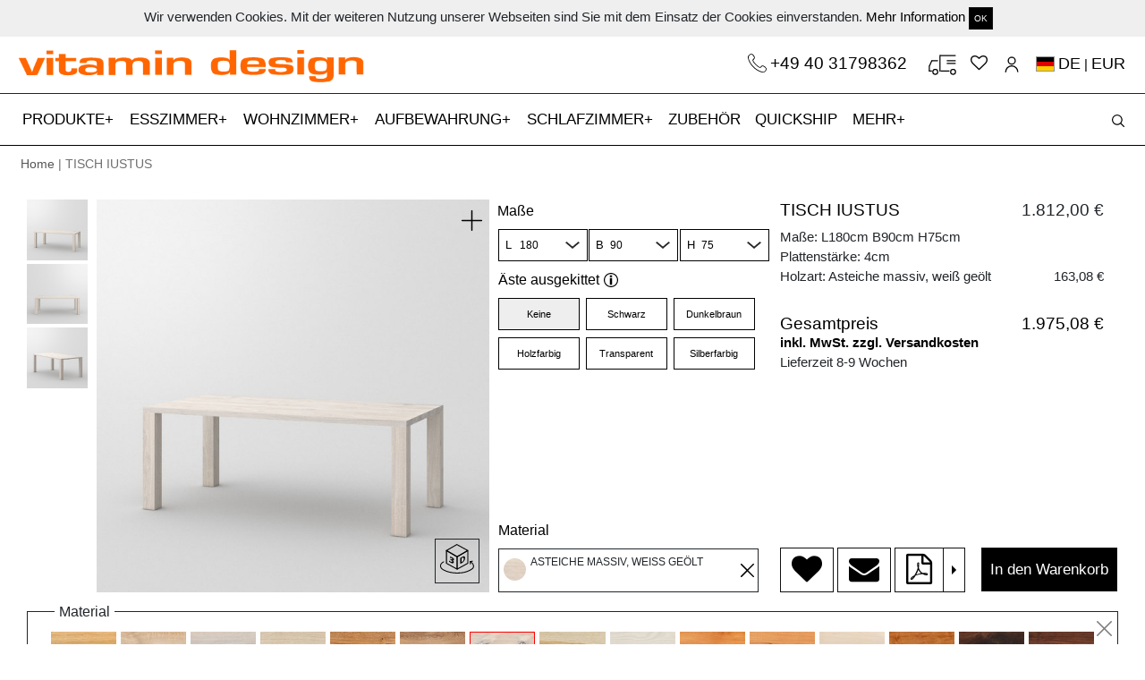

--- FILE ---
content_type: text/html; charset=utf-8
request_url: https://www.vitamin-design.de/products_workers/find_information.js?values%5BLength%5D=180&values%5BWidth%5D=90&values%5BHeight%5D=75&values%5B%C3%84ste+ausgekittet%5D=F0&values%5Btimbers%5D=AEIWO&sku=5474&mobile=false&iframe=0&product_title=&hide_add_to_cart=0
body_size: 2232
content:
<div class='row'>
<div class='col-12 photo-size'>
<div class='row'>
<div class='col col-lg-7'>
<h1 class='product-title'>
TISCH IUSTUS
</h1>
</div>
<div class='col-auto col-lg-5 text-right'>
<span id='main-price'>
1.812,00 €
</span>
</div>
</div>
<div class='row'>
<div class='col-9'>
Maße:
L180cm
B90cm
H75cm
</div>
<div class='col-3 text-right'>
</div>
</div>
<div class='row'>
<div class='col-12'>
Plattenstärke: 4cm
</div>
</div>
<div class='row'>
<div class='col-9'>
Holzart: Asteiche massiv, weiß geölt
</div>
<div class='col-3 text-right'>
163,08 €
</div>
</div>
<div class='row' style='margin-top: 15px;'>
<div class='col-12'>
<p>

</p>
</div>
</div>
<div class='row'>
<div class='col-6 big-text'>
Gesamtpreis
</div>
<div class='big-text col-6 no-price-break text-right'>
1.975,08 €
</div>
</div>
<div class='row bold-links'>
<div class='col-12'>
<a target="_blank" href="/versand-b2c">inkl. MwSt. zzgl. Versandkosten</a>
<br>

Lieferzeit 8-9 Wochen
</div>
</div>
</div>
</div>
<div class='row cart-submit-buttons' style='width: 100%; position: absolute; bottom: 0;'>
<div class='col-12 d-none d-md-block'>
<div class='row pr-2'>
<div class='col-mx-auto' style='padding-left: 15px;'>
<a class="btn btn-default btn-white mr-0" data-remote="true" rel="nofollow" data-method="post" href="/wishmodal"><i class="fa fa-heart fa-2x"></i></a>
<a class="btn btn-default btn-white mr-0" href="/contacts?product_id=tisch-iustus"><i class="fa fa-envelope fa-2x"></i></a>
<div class='btn-group dropright'>
<a class="btn btn-default btn-white mr-0" target="_blank" href="/products/tisch-iustus.pdf?currency=EUR&amp;current_store_id=1&amp;hide_add_to_cart=0&amp;iframe=0&amp;mobile=false&amp;product_title=&amp;sku=5474&amp;values%5B%C3%84ste+ausgekittet%5D=F0&amp;values%5BHeight%5D=75&amp;values%5BLength%5D=180&amp;values%5BWidth%5D=90&amp;values%5Btimbers%5D=AEIWO"><i class="fa fa-file-pdf-o fa-2x"></i></a>
<button aria-expanded='false' aria-haspopup='true' class='btn btn-default btn-white dropdown-toggle dropdown-toggle-split' data-toggle='dropdown' id='dropdownMenuButton' type='button'>
<span class='sr-only'>></span>
</button>
<div aria-labelledby='dropdownMenuButton' class='dropdown-menu pdf-dropdown'>
<a target="_blank" class="dropdown-item" href="/products/tisch-iustus.pdf?currency=EUR&amp;current_store_id=1&amp;hide_add_to_cart=0&amp;iframe=0&amp;image_index=1&amp;mobile=false&amp;product_title=&amp;sku=5474&amp;values%5B%C3%84ste+ausgekittet%5D=F0&amp;values%5BHeight%5D=75&amp;values%5BLength%5D=180&amp;values%5BWidth%5D=90&amp;values%5Bheight%5D=75&amp;values%5Btimbers%5D=AEIWO"><img src="/spree/products/236366/mini/T_IUSTUS_4_B10x10_200x100x75_AEIWO_A_0_0_0_cam1.jpg?1733739633" alt="T iustus 4 b10x10 200x100x75 aeiwo a 0 0 0 cam1" />
</a><a target="_blank" class="dropdown-item" href="/products/tisch-iustus.pdf?currency=EUR&amp;current_store_id=1&amp;hide_add_to_cart=0&amp;iframe=0&amp;image_index=2&amp;mobile=false&amp;product_title=&amp;sku=5474&amp;values%5B%C3%84ste+ausgekittet%5D=F0&amp;values%5BHeight%5D=75&amp;values%5BLength%5D=180&amp;values%5BWidth%5D=90&amp;values%5Bheight%5D=75&amp;values%5Btimbers%5D=AEIWO"><img src="/spree/products/236367/mini/T_IUSTUS_4_B10x10_200x100x75_AEIWO_A_0_0_0_cam2.jpg?1733739635" alt="T iustus 4 b10x10 200x100x75 aeiwo a 0 0 0 cam2" />
</a><a target="_blank" class="dropdown-item" href="/products/tisch-iustus.pdf?currency=EUR&amp;current_store_id=1&amp;hide_add_to_cart=0&amp;iframe=0&amp;image_index=3&amp;mobile=false&amp;product_title=&amp;sku=5474&amp;values%5B%C3%84ste+ausgekittet%5D=F0&amp;values%5BHeight%5D=75&amp;values%5BLength%5D=180&amp;values%5BWidth%5D=90&amp;values%5Bheight%5D=75&amp;values%5Btimbers%5D=AEIWO"><img src="/spree/products/236368/mini/T_IUSTUS_4_B10x10_200x100x75_AEIWO_A_0_0_0_cam3.jpg?1733739636" alt="T iustus 4 b10x10 200x100x75 aeiwo a 0 0 0 cam3" />
</a></div>
</div>
</div>
<div class='col pl-lg-2'>
<form id="add-to-cart-form" action="/orders/populate" accept-charset="UTF-8" data-remote="true" method="post"><input name="utf8" type="hidden" value="&#x2713;" /><input type="hidden" name="variant_id" id="variant_id" value="5474" />
<input type="hidden" name="quantity" id="quantity" value="1" class="title" />
<input type="hidden" name="adjustments" id="adjustments" value="{&quot;timbers&quot;:{&quot;value&quot;:15,&quot;price&quot;:163.08,&quot;type&quot;:&quot;timber&quot;}}" />
<input type="hidden" name="variant_params" id="variant_params" value="{&quot;values&quot;:{&quot;Length&quot;:&quot;180&quot;,&quot;Width&quot;:&quot;90&quot;,&quot;Height&quot;:&quot;75&quot;,&quot;Äste ausgekittet&quot;:&quot;F0&quot;,&quot;timbers&quot;:&quot;AEIWO&quot;,&quot;height&quot;:&quot;75&quot;},&quot;sku&quot;:&quot;5474&quot;,&quot;mobile&quot;:&quot;false&quot;,&quot;iframe&quot;:&quot;0&quot;,&quot;product_title&quot;:&quot;&quot;,&quot;hide_add_to_cart&quot;:&quot;0&quot;,&quot;controller&quot;:&quot;spree/products_workers&quot;,&quot;action&quot;:&quot;find_information&quot;,&quot;format&quot;:&quot;js&quot;,&quot;current_store_id&quot;:1}" />
<input type="hidden" name="total" id="total" value="1975.08" />
<button name="button" type="submit" class="btn btn-default btn-full btn-black" id="add-to-cart-button">In den Warenkorb
</button></form></div>
</div>
</div>
</div>
<div class='fixed-bottom mobile-bottom py-2 d-block d-sm-block d-md-none'>
<div class='row'>
<div class='col-md-12'>
<a class="btn btn-default btn-without-margin btn-sm" data-remote="true" rel="nofollow" data-method="post" href="/wishmodal"><i class="fa fa-heart fa-2x"></i></a>
<a class="btn btn-default btn-without-margin btn-sm" href="/contacts?product_id=tisch-iustus"><i class="fa fa-envelope fa-2x"></i></a>
<a class="btn btn-default btn-without-margin btn-sm" target="_blank" href="/products/tisch-iustus.pdf?current_store_id=1&amp;hide_add_to_cart=0&amp;iframe=0&amp;mobile=false&amp;product_title=&amp;sku=5474&amp;values%5B%C3%84ste+ausgekittet%5D=F0&amp;values%5BHeight%5D=75&amp;values%5BLength%5D=180&amp;values%5BWidth%5D=90&amp;values%5Bheight%5D=75&amp;values%5Btimbers%5D=AEIWO"><i class="fa fa-file-pdf-o fa-2x"></i></a>
<a class="btn btn-default btn-black btn-without-margin add-to-cart-bottom" id="add-to-cart-mobile" href="#">In den Warenkorb</a>
</div>
</div>
</div>
<input type="hidden" name="total_price" id="total_price" value="1975.08" />
<input type="hidden" name="total_sku" id="total_sku" value="T_IUSTUS_4_B10x10_180x90x75_AEIWO" />
<input type="hidden" name="total_pdf_url" id="total_pdf_url" value="https://www.vitamin-design.de/products/tisch-iustus.pdf?currency=EUR&amp;current_store_id=1&amp;hide_add_to_cart=0&amp;iframe=0&amp;mobile=false&amp;product_title=&amp;sku=5474&amp;values%5B%C3%84ste+ausgekittet%5D=F0&amp;values%5BHeight%5D=75&amp;values%5BLength%5D=180&amp;values%5BWidth%5D=90&amp;values%5Bheight%5D=75&amp;values%5Btimbers%5D=AEIWO" />
  <script type="application/ld+json">
    {
      "@context": "https://schema.org/",
      "@type": "Product",
      "name": "TISCH IUSTUS",
      "image": [
        "https://www.vitamin-design.de/spree/products/236366/large/T_IUSTUS_4_B10x10_200x100x75_AEIWO_A_0_0_0_cam1.jpg?1733739633"
       ],
      "description": "",
      "sku": "T_IUSTUS_4_B10x10_180x90x75_AEIWO",
      "brand": {
        "@type": "Thing",
        "name": "vitamin design"
      },
      "offers": {
        "@type": "Offer",
        "url": "https://www.vitamin-design.de/products/tisch-iustus.html?%C3%84ste+ausgekittet=F0&Height=75&Length=180&Width=90&currency=EUR&height=75&timbers=AEIWO",
        "priceCurrency": "EUR",
        "price": "1975.08",
        "availability": "https://schema.org/PreOrder",
        "seller": {
          "@type": "Organization",
          "name": "vitamin design"
        }
      }
    }
  </script>



--- FILE ---
content_type: text/html; charset=utf-8
request_url: https://www.vitamin-design.de/products_workers/find_images?selected%5BLength%5D=180&selected%5BWidth%5D=90&selected%5BHeight%5D=75&selected%5B%C3%84ste+ausgekittet%5D=F0&selected%5Btimbers%5D=AEIWO&addon_image=&iframe=0&sku=5420
body_size: 2221
content:
<div class='row'>
<div class='col-md-2 d-none d-md-block'>
<div class='row thumbnails inline' data-hook='' id='product-thumbnails'>
<div class='add-B10x10 col-12 color- pb-1 pr-62 tmb-5419 vtmb'>
<a data-fancybox="image" data-main-prefix="im_cam1.jpg" href="/spree/products/236366/original/T_IUSTUS_4_B10x10_200x100x75_AEIWO_A_0_0_0_cam1.jpg?1733739633"><img alt="Zargenloser Tisch IUSTUS cam1 Maßgefertigt aus Asteiche massiv, weiß geölt von vitamin design" class="img-fluid" src="/spree/products/236366/product/T_IUSTUS_4_B10x10_200x100x75_AEIWO_A_0_0_0_cam1.jpg?1733739633" />
</a></div>
<div class='add-B10x10 col-12 color- pb-1 pr-62 tmb-5419 vtmb'>
<a data-fancybox="image" data-main-prefix="im_cam2.jpg" href="/spree/products/236367/original/T_IUSTUS_4_B10x10_200x100x75_AEIWO_A_0_0_0_cam2.jpg?1733739635"><img alt="Zargenloser Tisch IUSTUS cam2 Maßgefertigt aus Asteiche massiv, weiß geölt von vitamin design" class="img-fluid" src="/spree/products/236367/product/T_IUSTUS_4_B10x10_200x100x75_AEIWO_A_0_0_0_cam2.jpg?1733739635" />
</a></div>
<div class='add-B10x10 col-12 color- pb-1 pr-62 tmb-5419 vtmb'>
<a data-fancybox="image" data-main-prefix="im_cam3.jpg" href="/spree/products/236368/original/T_IUSTUS_4_B10x10_200x100x75_AEIWO_A_0_0_0_cam3.jpg?1733739636"><img alt="Zargenloser Tisch IUSTUS cam3 Maßgefertigt aus Asteiche massiv, weiß geölt von vitamin design" class="img-fluid" src="/spree/products/236368/product/T_IUSTUS_4_B10x10_200x100x75_AEIWO_A_0_0_0_cam3.jpg?1733739636" />
</a></div>
</div>
</div>
<div class='col-md-10 pl-md-0 pr-md-4 d-none d-md-block' data-main-prefix='cam1.jpg' id='main-image'>
<div class='plus-icon'></div>
<div class='d3d_image'>
<a target="_blank" class="model_3d_link" href="/products/tisch-iustus/show_3d?color%5B%5D=&amp;color%5B%5D=&amp;wood_type=tAEIWO"><?xml version="1.0" encoding="utf-8"?>
<svg  class="svg-example" version="1.1" id="Layer_1" xmlns="http://www.w3.org/2000/svg" xmlns:xlink="http://www.w3.org/1999/xlink" x="0px" y="0px"
	 viewBox="0 0 71.3 61.4" style="enable-background:new 0 0 71.3 61.4;" xml:space="preserve">
<g>
	<g>
		<g>
			<path class="st0" d="M35.7,25.5l-22.5-13L12.4,13v27.8l22.3,12.1l1,0.5l1-0.5V26L35.7,25.5z M34.7,50.6l-20.3-11V15.5l20.3,11.7
				V50.6z"/>
		</g>
	</g>
	<g>
		<g>
			<path class="st0" d="M58.2,12.5l-22.5,13l-1,0.6v26.8l1,0.5l1-0.5L59,40.8V13L58.2,12.5z M57,39.6l-20.3,11V27.2L57,15.5V39.6z"
				/>
		</g>
	</g>
	<g>
		<g>
			<path class="st0" d="M58.2,12.5L35.1,0L13.2,12.5L12.4,13v1.2L34.7,27l1,0.6l1-0.6L59,14.1V13L58.2,12.5z M35.1,2.3L56,13.6
				L35.7,25.2L15.4,13.6L35.1,2.3z"/>
		</g>
	</g>
	<g>
		<path class="st0" d="M63.5,42.5c-0.5,0-1-0.4-1-0.9l-0.3-4.9c0-0.5,0.3-1,0.8-1.1l4.6-0.9c0.6-0.1,1.1,0.3,1.2,0.8
			c0.1,0.5-0.3,1.1-0.8,1.2l-3.7,0.7l0.3,4C64.5,42,64.1,42.5,63.5,42.5C63.6,42.5,63.5,42.5,63.5,42.5z"/>
	</g>
	<g>
		<path class="st0" d="M36.7,61.4c-11.1,0-20.8-2-28.8-6.1c-2.1-1.1-4.5-2.4-6.2-4.6c-2.4-3.2-2.3-7.5,0.1-10.6
			c1.3-1.6,3.1-3,5.1-3.9c0.5-0.2,1.1,0,1.3,0.5c0.2,0.5,0,1.1-0.5,1.3c-1.7,0.8-3.3,2-4.4,3.3c-1.9,2.4-1.9,5.7-0.1,8.2
			c1.4,1.9,3.6,3.1,5.5,4.1c7.7,3.9,17.1,5.8,27.9,5.8c9.8,0,18.2-1.8,25.1-5.5c1.4-0.7,2.8-1.6,4.1-2.5c1-0.7,2-1.4,2.6-2.4
			c1.3-1.9,0.8-4.6-0.2-6.5c-1.2-2.1-3.2-3.9-5.6-4.9c-0.5-0.2-0.7-0.8-0.5-1.3c0.2-0.5,0.8-0.7,1.3-0.5c2.7,1.2,5.1,3.3,6.5,5.8
			c1.3,2.2,2,5.8,0.1,8.6c-0.9,1.2-2,2.1-3.1,2.9c-1.4,1-2.8,1.9-4.3,2.6C55.6,59.4,46.8,61.4,36.7,61.4z"/>
	</g>
	<g>
		<g>
			<path d="M26.2,34.2L26.2,34.2c1.8,0.3,2.8-0.3,2.9-1.5c0.2-1.6-1.3-3.7-4.3-5.2c-1.8-0.9-3.5-1.2-4.4-1.2l0.4,2.3
				c0.6,0,1.9,0.2,3,0.7c1.4,0.7,2,1.5,1.9,2.2c-0.1,1-1.6,0.6-2.7,0.1l-1.3-0.6l-0.2,2l1.3,0.6c1.4,0.7,2.8,1.9,2.6,3
				c-0.1,0.9-1.1,1.2-2.8,0.3c-1.3-0.6-2.6-1.8-3.2-2.3l-0.9,1.7c0.8,0.8,2.3,2,4.1,2.8c3.6,1.7,5.9,1.2,6.2-0.8
				C29.1,37,27.8,35.2,26.2,34.2z"/>
		</g>
	</g>
	<g>
		<g>
			<path d="M50.5,25.7c-1.1-0.3-2.5,0.1-4.7,1.3c-1.3,0.7-2.5,1.5-3.5,2.2v12.1c0.6-0.3,1.6-0.7,2.9-1.4c2.2-1.2,4.1-2.8,5.3-4.5
				c1.1-1.6,1.9-3.7,1.9-6C52.4,27.1,51.7,26,50.5,25.7z M45.8,37.4c-0.3,0.2-0.7,0.4-0.9,0.4v-8c0.2-0.2,0.6-0.4,1.2-0.8
				c2.2-1.2,3.6-0.6,3.6,1.9C49.7,33.9,48.2,36.1,45.8,37.4z"/>
		</g>
	</g>
</g>
</svg>
</a></div>
<a data-fancybox="image" href="/spree/products/236366/original/T_IUSTUS_4_B10x10_200x100x75_AEIWO_A_0_0_0_cam1.jpg?1733739633"><img itemprop="image" class="img-fluid " alt="Zargenloser Tisch IUSTUS cam1 Maßgefertigt aus Asteiche massiv, weiß geölt von vitamin design" title="Zargenloser Tisch IUSTUS cam1 Maßgefertigt aus Asteiche massiv, weiß geölt von vitamin design" src="/spree/products/236366/large/T_IUSTUS_4_B10x10_200x100x75_AEIWO_A_0_0_0_cam1.jpg?1733739633" />
</a>
</div>
<div class='col-sm-12 d-md-none mobile-images'>
<div class='addon-info-div' id='addon-info-div-mobile' style='display: none;'></div>
<div class='plus-icon'></div>
<div class='d3d_image'>
<a target="_blank" class="model_3d_link" href="/products/tisch-iustus/show_3d?color%5B%5D=&amp;color%5B%5D=&amp;wood_type=tAEIWO"><?xml version="1.0" encoding="utf-8"?>
<svg  class="svg-example" version="1.1" id="Layer_1" xmlns="http://www.w3.org/2000/svg" xmlns:xlink="http://www.w3.org/1999/xlink" x="0px" y="0px"
	 viewBox="0 0 71.3 61.4" style="enable-background:new 0 0 71.3 61.4;" xml:space="preserve">
<g>
	<g>
		<g>
			<path class="st0" d="M35.7,25.5l-22.5-13L12.4,13v27.8l22.3,12.1l1,0.5l1-0.5V26L35.7,25.5z M34.7,50.6l-20.3-11V15.5l20.3,11.7
				V50.6z"/>
		</g>
	</g>
	<g>
		<g>
			<path class="st0" d="M58.2,12.5l-22.5,13l-1,0.6v26.8l1,0.5l1-0.5L59,40.8V13L58.2,12.5z M57,39.6l-20.3,11V27.2L57,15.5V39.6z"
				/>
		</g>
	</g>
	<g>
		<g>
			<path class="st0" d="M58.2,12.5L35.1,0L13.2,12.5L12.4,13v1.2L34.7,27l1,0.6l1-0.6L59,14.1V13L58.2,12.5z M35.1,2.3L56,13.6
				L35.7,25.2L15.4,13.6L35.1,2.3z"/>
		</g>
	</g>
	<g>
		<path class="st0" d="M63.5,42.5c-0.5,0-1-0.4-1-0.9l-0.3-4.9c0-0.5,0.3-1,0.8-1.1l4.6-0.9c0.6-0.1,1.1,0.3,1.2,0.8
			c0.1,0.5-0.3,1.1-0.8,1.2l-3.7,0.7l0.3,4C64.5,42,64.1,42.5,63.5,42.5C63.6,42.5,63.5,42.5,63.5,42.5z"/>
	</g>
	<g>
		<path class="st0" d="M36.7,61.4c-11.1,0-20.8-2-28.8-6.1c-2.1-1.1-4.5-2.4-6.2-4.6c-2.4-3.2-2.3-7.5,0.1-10.6
			c1.3-1.6,3.1-3,5.1-3.9c0.5-0.2,1.1,0,1.3,0.5c0.2,0.5,0,1.1-0.5,1.3c-1.7,0.8-3.3,2-4.4,3.3c-1.9,2.4-1.9,5.7-0.1,8.2
			c1.4,1.9,3.6,3.1,5.5,4.1c7.7,3.9,17.1,5.8,27.9,5.8c9.8,0,18.2-1.8,25.1-5.5c1.4-0.7,2.8-1.6,4.1-2.5c1-0.7,2-1.4,2.6-2.4
			c1.3-1.9,0.8-4.6-0.2-6.5c-1.2-2.1-3.2-3.9-5.6-4.9c-0.5-0.2-0.7-0.8-0.5-1.3c0.2-0.5,0.8-0.7,1.3-0.5c2.7,1.2,5.1,3.3,6.5,5.8
			c1.3,2.2,2,5.8,0.1,8.6c-0.9,1.2-2,2.1-3.1,2.9c-1.4,1-2.8,1.9-4.3,2.6C55.6,59.4,46.8,61.4,36.7,61.4z"/>
	</g>
	<g>
		<g>
			<path d="M26.2,34.2L26.2,34.2c1.8,0.3,2.8-0.3,2.9-1.5c0.2-1.6-1.3-3.7-4.3-5.2c-1.8-0.9-3.5-1.2-4.4-1.2l0.4,2.3
				c0.6,0,1.9,0.2,3,0.7c1.4,0.7,2,1.5,1.9,2.2c-0.1,1-1.6,0.6-2.7,0.1l-1.3-0.6l-0.2,2l1.3,0.6c1.4,0.7,2.8,1.9,2.6,3
				c-0.1,0.9-1.1,1.2-2.8,0.3c-1.3-0.6-2.6-1.8-3.2-2.3l-0.9,1.7c0.8,0.8,2.3,2,4.1,2.8c3.6,1.7,5.9,1.2,6.2-0.8
				C29.1,37,27.8,35.2,26.2,34.2z"/>
		</g>
	</g>
	<g>
		<g>
			<path d="M50.5,25.7c-1.1-0.3-2.5,0.1-4.7,1.3c-1.3,0.7-2.5,1.5-3.5,2.2v12.1c0.6-0.3,1.6-0.7,2.9-1.4c2.2-1.2,4.1-2.8,5.3-4.5
				c1.1-1.6,1.9-3.7,1.9-6C52.4,27.1,51.7,26,50.5,25.7z M45.8,37.4c-0.3,0.2-0.7,0.4-0.9,0.4v-8c0.2-0.2,0.6-0.4,1.2-0.8
				c2.2-1.2,3.6-0.6,3.6,1.9C49.7,33.9,48.2,36.1,45.8,37.4z"/>
		</g>
	</g>
</g>
</svg>
</a></div>
<ul class='mobile-slider' data-notouch='0'>
<li>
<a data-fancybox="image-mobile" data-index="0" href="/spree/products/236366/original/T_IUSTUS_4_B10x10_200x100x75_AEIWO_A_0_0_0_cam1.jpg?1733739633"><img itemprop="image" class="img-fluid " alt="Zargenloser Tisch IUSTUS cam1 Maßgefertigt aus Asteiche massiv, weiß geölt von vitamin design" title="Zargenloser Tisch IUSTUS cam1 Maßgefertigt aus Asteiche massiv, weiß geölt von vitamin design" src="/spree/products/236366/large/T_IUSTUS_4_B10x10_200x100x75_AEIWO_A_0_0_0_cam1.jpg?1733739633" />
</a>
</li>
<li>
<a data-fancybox="image-mobile" data-index="1" href="/spree/products/236367/original/T_IUSTUS_4_B10x10_200x100x75_AEIWO_A_0_0_0_cam2.jpg?1733739635"><img itemprop="image" class="img-fluid " alt="Zargenloser Tisch IUSTUS cam2 Maßgefertigt aus Asteiche massiv, weiß geölt von vitamin design" title="Zargenloser Tisch IUSTUS cam2 Maßgefertigt aus Asteiche massiv, weiß geölt von vitamin design" src="/spree/products/236367/large/T_IUSTUS_4_B10x10_200x100x75_AEIWO_A_0_0_0_cam2.jpg?1733739635" />
</a>
</li>
<li>
<a data-fancybox="image-mobile" data-index="2" href="/spree/products/236368/original/T_IUSTUS_4_B10x10_200x100x75_AEIWO_A_0_0_0_cam3.jpg?1733739636"><img itemprop="image" class="img-fluid " alt="Zargenloser Tisch IUSTUS cam3 Maßgefertigt aus Asteiche massiv, weiß geölt von vitamin design" title="Zargenloser Tisch IUSTUS cam3 Maßgefertigt aus Asteiche massiv, weiß geölt von vitamin design" src="/spree/products/236368/large/T_IUSTUS_4_B10x10_200x100x75_AEIWO_A_0_0_0_cam3.jpg?1733739636" />
</a>
</li>
</ul>
</div>
</div>
<script>
  $(document).ready(function () {
    selected_option = $('#Kantenschnitt .search-items:checked').val();
    old_url = $('.model_3d_link').attr('href');
    new_url = old_url.replace(/option=([^&]*)/, 'option=' + selected_option);
    $('.model_3d_link').attr('href', new_url);
  })
</script>
